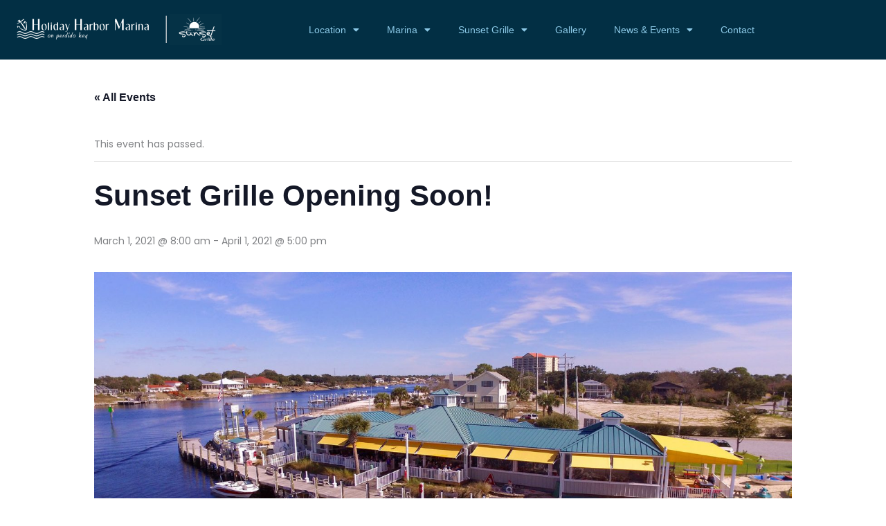

--- FILE ---
content_type: text/css
request_url: https://myholidayharbor.com/wp-content/uploads/elementor/css/post-1463.css?ver=1769012582
body_size: 559
content:
.elementor-1463 .elementor-element.elementor-element-64c39ae:not(.elementor-motion-effects-element-type-background), .elementor-1463 .elementor-element.elementor-element-64c39ae > .elementor-motion-effects-container > .elementor-motion-effects-layer{background-color:#022F44;}.elementor-1463 .elementor-element.elementor-element-64c39ae{transition:background 0.3s, border 0.3s, border-radius 0.3s, box-shadow 0.3s;}.elementor-1463 .elementor-element.elementor-element-64c39ae > .elementor-background-overlay{transition:background 0.3s, border-radius 0.3s, opacity 0.3s;}.elementor-1463 .elementor-element.elementor-element-e99d1d6{text-align:start;}.elementor-1463 .elementor-element.elementor-element-4ef9139 .elementor-menu-toggle{margin-left:auto;background-color:#071431;}.elementor-1463 .elementor-element.elementor-element-4ef9139 .elementor-nav-menu .elementor-item{font-family:"Helvetica", Sans-serif;}.elementor-1463 .elementor-element.elementor-element-4ef9139 .elementor-nav-menu--main .elementor-item{color:#8CC9E7;fill:#8CC9E7;}.elementor-1463 .elementor-element.elementor-element-4ef9139 .elementor-nav-menu--main .elementor-item:hover,
					.elementor-1463 .elementor-element.elementor-element-4ef9139 .elementor-nav-menu--main .elementor-item.elementor-item-active,
					.elementor-1463 .elementor-element.elementor-element-4ef9139 .elementor-nav-menu--main .elementor-item.highlighted,
					.elementor-1463 .elementor-element.elementor-element-4ef9139 .elementor-nav-menu--main .elementor-item:focus{color:#EF794F;fill:#EF794F;}.elementor-1463 .elementor-element.elementor-element-4ef9139 .elementor-nav-menu--main:not(.e--pointer-framed) .elementor-item:before,
					.elementor-1463 .elementor-element.elementor-element-4ef9139 .elementor-nav-menu--main:not(.e--pointer-framed) .elementor-item:after{background-color:#EF794F;}.elementor-1463 .elementor-element.elementor-element-4ef9139 .e--pointer-framed .elementor-item:before,
					.elementor-1463 .elementor-element.elementor-element-4ef9139 .e--pointer-framed .elementor-item:after{border-color:#EF794F;}.elementor-1463 .elementor-element.elementor-element-4ef9139 .elementor-nav-menu--main .elementor-item.elementor-item-active{color:#EF794F;}.elementor-1463 .elementor-element.elementor-element-4ef9139 .elementor-nav-menu--main:not(.e--pointer-framed) .elementor-item.elementor-item-active:before,
					.elementor-1463 .elementor-element.elementor-element-4ef9139 .elementor-nav-menu--main:not(.e--pointer-framed) .elementor-item.elementor-item-active:after{background-color:#EF794F;}.elementor-1463 .elementor-element.elementor-element-4ef9139 .e--pointer-framed .elementor-item.elementor-item-active:before,
					.elementor-1463 .elementor-element.elementor-element-4ef9139 .e--pointer-framed .elementor-item.elementor-item-active:after{border-color:#EF794F;}.elementor-1463 .elementor-element.elementor-element-4ef9139 .elementor-nav-menu--dropdown a, .elementor-1463 .elementor-element.elementor-element-4ef9139 .elementor-menu-toggle{color:#071431;fill:#071431;}.elementor-1463 .elementor-element.elementor-element-4ef9139 .elementor-nav-menu--dropdown{background-color:#FFFFFF;}.elementor-1463 .elementor-element.elementor-element-4ef9139 .elementor-nav-menu--dropdown a:hover,
					.elementor-1463 .elementor-element.elementor-element-4ef9139 .elementor-nav-menu--dropdown a:focus,
					.elementor-1463 .elementor-element.elementor-element-4ef9139 .elementor-nav-menu--dropdown a.elementor-item-active,
					.elementor-1463 .elementor-element.elementor-element-4ef9139 .elementor-nav-menu--dropdown a.highlighted,
					.elementor-1463 .elementor-element.elementor-element-4ef9139 .elementor-menu-toggle:hover,
					.elementor-1463 .elementor-element.elementor-element-4ef9139 .elementor-menu-toggle:focus{color:#FFFFFF;}.elementor-1463 .elementor-element.elementor-element-4ef9139 .elementor-nav-menu--dropdown a:hover,
					.elementor-1463 .elementor-element.elementor-element-4ef9139 .elementor-nav-menu--dropdown a:focus,
					.elementor-1463 .elementor-element.elementor-element-4ef9139 .elementor-nav-menu--dropdown a.elementor-item-active,
					.elementor-1463 .elementor-element.elementor-element-4ef9139 .elementor-nav-menu--dropdown a.highlighted{background-color:#EF794F;}.elementor-1463 .elementor-element.elementor-element-4ef9139 .elementor-nav-menu--dropdown a.elementor-item-active{color:#FFFFFF;background-color:#EF794F;}.elementor-1463 .elementor-element.elementor-element-4ef9139 .elementor-nav-menu--dropdown li:not(:last-child){border-style:solid;border-color:#EDEDED;border-bottom-width:1px;}.elementor-1463 .elementor-element.elementor-element-4ef9139 div.elementor-menu-toggle{color:#FFFFFF;}.elementor-1463 .elementor-element.elementor-element-4ef9139 div.elementor-menu-toggle svg{fill:#FFFFFF;}.elementor-1463 .elementor-element.elementor-element-4ef9139 div.elementor-menu-toggle:hover, .elementor-1463 .elementor-element.elementor-element-4ef9139 div.elementor-menu-toggle:focus{color:#EF794F;}.elementor-1463 .elementor-element.elementor-element-4ef9139 div.elementor-menu-toggle:hover svg, .elementor-1463 .elementor-element.elementor-element-4ef9139 div.elementor-menu-toggle:focus svg{fill:#EF794F;}.elementor-1463 .elementor-element.elementor-element-4ef9139 .elementor-menu-toggle:hover, .elementor-1463 .elementor-element.elementor-element-4ef9139 .elementor-menu-toggle:focus{background-color:#071431;}.elementor-theme-builder-content-area{height:400px;}.elementor-location-header:before, .elementor-location-footer:before{content:"";display:table;clear:both;}@media(min-width:768px){.elementor-1463 .elementor-element.elementor-element-40a053c{width:33.031%;}.elementor-1463 .elementor-element.elementor-element-2725472{width:66.969%;}}